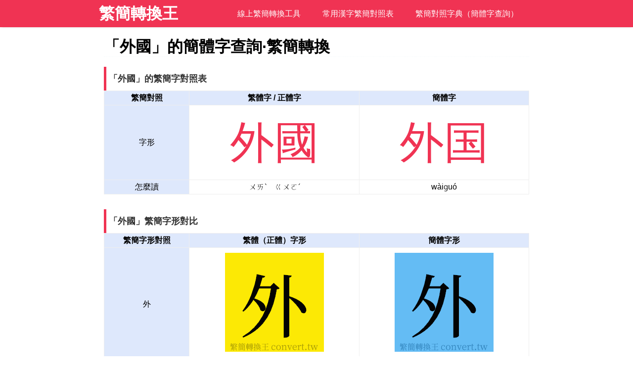

--- FILE ---
content_type: text/html; charset=utf-8
request_url: https://convert.tw/%E5%A4%96%E5%9C%8B.html
body_size: 2339
content:
<!DOCTYPE HTML>
<html lang="zh-TW">

<head>
  <meta http-equiv="Content-Type" content="text/html; charset=UTF-8">
  <meta http-equiv="Content-Language" content="zh-TW">
  <meta name="viewport" content="width=device-width, initial-scale=1.0, maximum-scale=1.0, user-scalable=0">
  <meta name="format-detection" content="telephone=no">
  <meta http-equiv="X-UA-Compatible" content="IE=edge,Chrome=1" />
  <meta name="renderer" content="webkit">

  <title>外國的簡體字是什麼 「外國」的簡體字怎麼寫？</title>
  <meta name="keywords" content="外國,外國的簡體字,外國的簡字,外國的簡體字怎麼寫,外國的簡體字怎麼打,外國的簡體字注音,外國的簡體拼音">
  <meta name="description" content="「外國」的簡體字對照查詢，外國的簡體字怎麼寫，學習外國的簡字注音&拼音。">

  <link rel="apple-touch-icon" sizes="180x180" href="/assets/favicons/apple-touch-icon.png">
  <link rel="icon" type="image/png" sizes="32x32" href="/assets/favicons/favicon-32x32.png">
  <link rel="icon" type="image/png" sizes="16x16" href="/assets/favicons/favicon-16x16.png">
  <link rel="manifest" href="/assets/favicons/manifest.json">
  <link rel="mask-icon" href="/assets/favicons/safari-pinned-tab.svg" color="#dd514c">
  <link rel="shortcut icon" href="/assets/favicons/favicon.ico">
  <meta name="msapplication-config" content="/assets/favicons/browserconfig.xml">
  <meta name="theme-color" content="#ffffff">

  <link type="text/css" rel="stylesheet" href="/assets/css/convert.css">

  <!--[if lt IE 9]>
          <script src="/assets/plugins/oldie.js" ></script>
      <![endif]-->



  
<script async src="https://pagead2.googlesyndication.com/pagead/js/adsbygoogle.js?client=ca-pub-5756276851870394"
     crossorigin="anonymous"></script>




  <!-- Google tag (gtag.js) -->
<script async src="https://www.googletagmanager.com/gtag/js?id=G-3TD0F1HFSV"></script>
<script>
  window.dataLayer = window.dataLayer || [];
  function gtag(){dataLayer.push(arguments);}
  gtag('js', new Date());

  gtag('config', 'G-3TD0F1HFSV');
</script>

      


</head>




<body>



  <div class="site-line site-back-main site-style-shadow">
<div class="site-paper">

            <div class="site-grid site-grid-30 site-grid-sm-100 site-hidden-sm">  
                 <div class="site-logo"><a href="/">繁簡轉換王</a></div>
          </div>
        
    <div class="site-grid site-grid-70 site-grid-sm-100">	
      
    <div class="site-responsive-menu">
      <div id="menu_button_wrapper">
        <div id="menu_button">
          繁簡轉換王&nbsp;&nbsp;		
          <div id="hamburger">
            <span></span>
            <span></span>
            <span></span>
          </div>
        </div>
        <div class="clear"></div>
        
      
        
      </div>
      
      <ul id="menu_list">
        <li><a href="/">線上繁簡轉換工具</a></li>
        <li><a href="/hanzi/">常用漢字繁簡對照表</a></li>
        <li><a href="/dict/">繁簡對照字典（簡體字查詢）</a></li>
    
      </ul>
    </div>
    
    </div>
    
    
    
    
    
    
    
</div>
</div>  








  <div class="site-line">
    <div class="site-paper">


      <div class="site-grid site-grid-100 site-grid-sm-100">


        <div class="site-article-container">

          <div class="site-article-title">
            <h1>「外國」的簡體字查詢·繁簡轉換</h1>
          </div>



          <div class="site-article-chapter">
            <h3>「外國」的繁簡字對照表</h3>
          </div>
          <div class="site-article-content">

            <table class="app-hanzi-table">

              <tr><th class="app-hanzi-table-one">繁簡對照</th><th class="app-hanzi-table-two">繁體字 / 正體字</th><th class="app-hanzi-table-three">簡體字</th></tr>
              <tr><td class="app-hanzi-table-left">字形</td><td class="app-hanzi-compare">外國</td><td class="app-hanzi-compare">外国</td></tr>
              <tr><td class="app-hanzi-table-left">怎麼讀</td><td>ㄨㄞˋ　ㄍㄨㄛˊ</td><td>wàiɡuó</td></tr>

            </table>

          </div>



          <div class="site-article-chapter">
            <h3>「外國」繁簡字形對比</h3>
          </div>

          <div class="site-article-content">
            <table class="app-hanzi-table">

              <tr><th class="app-hanzi-table-one">繁簡字形對照</th><th class="app-hanzi-table-two">繁體（正體）字形</th><th class="app-hanzi-table-three">簡體字形</th></tr>
              <tr>
                     <td class="app-hanzi-table-left">外</td>
                     <td class="app-hanzi-poster"><div class="app-hanzi-poster-img"><img alt="外的正體字繁體字寫法·字形"  src="/assets/tc-song/5916.png"></div></td>
                     <td class="app-hanzi-poster"><div class="app-hanzi-poster-img"><img alt="外的簡體字寫法·字形"  src="/assets/sc-song/5916.png"></div></td>
              </tr>
              <tr>
                     <td class="app-hanzi-table-left">國</td>
                     <td class="app-hanzi-poster"><div class="app-hanzi-poster-img"><img alt="國的正體字繁體字寫法·字形"  src="/assets/tc-song/570b.png"></div></td>
                     <td class="app-hanzi-poster"><div class="app-hanzi-poster-img"><img alt="国的簡體字寫法·字形"  src="/assets/sc-song/56fd.png"></div></td>
              </tr>

            </table>
          </div>



          <div class="site-article-chapter">
            <h3>「外國」的簡體字「外国」怎麼寫？</h3>
          </div>
          <div class="site-article-content">
            <div class="ampsite-sc-writing-gif">
              <img src="/assets/sc-writing/5916-bishun.gif">
            </div>
            <div class="ampsite-sc-writing-gif">
              <img src="/assets/sc-writing/56fd-bishun.gif">
            </div>


          </div>







        </div>


      </div>






    </div>
  </div>





    <div class="site-line site-back-footer">
    <div class="site-paper">	
    
           <div class="site-grid site-grid-100 site-grid-sm-100">
         
            <div class="site-footer">	
                 <div class="site-footer-text">
                              <p><script>new Date().getFullYear()>2010&&document.write(new Date().getFullYear());</script>  © <a href="/" title="繁簡轉換">繁簡轉換王</a></p>
               </div>						 
  
          </div>
          
        </div>	
    
    </div>
  </div>
  
   
  
  <script type="text/javascript">
  
    function addListener(element, type, callback) {
      if (element.addEventListener) {
        element.addEventListener(type, callback);
      } else if (element.attachEvent) {
        element.attachEvent('on' + type, callback);
      }
    }
  
    addListener(document, 'DOMContentLoaded', function () {
      
      var mq = window.matchMedia("(max-width: 980px)");
      if (mq.matches) {
        document.getElementById("menu_list").classList.add("site-menu-hidden");
      }
  
      addListener(document.getElementById("menu_button"), 'click', function () {
        document.getElementById("menu_list").classList.toggle("site-menu-hidden");
      });
      
      addListener(window, 'resize', function () {
        var width = window.innerWidth ||
              document.documentElement.clientWidth ||
              document.body.clientWidth;
        
        if (width > 980) {
          document.getElementById("menu_list").classList.remove("site-menu-hidden");
        } else {
          document.getElementById("menu_list").classList.add("site-menu-hidden");
        }
      });
      
    });
  </script>



<script defer src="https://static.cloudflareinsights.com/beacon.min.js/vcd15cbe7772f49c399c6a5babf22c1241717689176015" integrity="sha512-ZpsOmlRQV6y907TI0dKBHq9Md29nnaEIPlkf84rnaERnq6zvWvPUqr2ft8M1aS28oN72PdrCzSjY4U6VaAw1EQ==" data-cf-beacon='{"version":"2024.11.0","token":"8616894ed3414d60a9c0daee14af29c4","r":1,"server_timing":{"name":{"cfCacheStatus":true,"cfEdge":true,"cfExtPri":true,"cfL4":true,"cfOrigin":true,"cfSpeedBrain":true},"location_startswith":null}}' crossorigin="anonymous"></script>
</body>

</html>

--- FILE ---
content_type: text/html; charset=utf-8
request_url: https://www.google.com/recaptcha/api2/aframe
body_size: 265
content:
<!DOCTYPE HTML><html><head><meta http-equiv="content-type" content="text/html; charset=UTF-8"></head><body><script nonce="sVF2Fi5RDP-grSdFlR9I2w">/** Anti-fraud and anti-abuse applications only. See google.com/recaptcha */ try{var clients={'sodar':'https://pagead2.googlesyndication.com/pagead/sodar?'};window.addEventListener("message",function(a){try{if(a.source===window.parent){var b=JSON.parse(a.data);var c=clients[b['id']];if(c){var d=document.createElement('img');d.src=c+b['params']+'&rc='+(localStorage.getItem("rc::a")?sessionStorage.getItem("rc::b"):"");window.document.body.appendChild(d);sessionStorage.setItem("rc::e",parseInt(sessionStorage.getItem("rc::e")||0)+1);localStorage.setItem("rc::h",'1763176724587');}}}catch(b){}});window.parent.postMessage("_grecaptcha_ready", "*");}catch(b){}</script></body></html>

--- FILE ---
content_type: text/css
request_url: https://convert.tw/assets/css/convert.css
body_size: 3795
content:
/*reset*/
html,body,div,p,span,em,i,u,del,strong,a,b,dl,dt,dd,ul,ol,li,h1,h2,h3,h4,h5,h6,iframe,form,label,button,input,textarea,pre,hr,table,tbody,th,td{margin:0;padding:0;}
h1,h2,h3,h4,h5,h6,button,input,select,textarea{font-size:100%;font-weight:normal}
img{border:0; border:none;height:auto;width:auto\9;max-width: 100%;}
video{border:0; border:none;width:auto;max-width: 100%;}
em,i,strong,th{font-style:normal}
ol,ul,li{list-style:none}
table{border-collapse:collapse;border-spacing:0}
a,a:visited{text-decoration:none;color:#333333}
input,select{-webkit-appearance:none; appearance:none; }
body{font-size:16px;line-height:1.8;font-family: Arial,Verdana,Helvetica,sans-serif;color:#000000;
background-color: #ffffff;
}
i, cite, em {font-style: normal;}
hr{margin-top:20px;margin-bottom:20px;height:2px;border:none;border-top:2px dotted #eee;}
.clear{clear:both;}

/*grid*/
.site-line{width:100%;}
.site-paper{max-width:900px;margin:0 auto;overflow: hidden;}


.site-grid{float:left;}
.site-grid-5{width:5%;}
.site-grid-10{width:10%;}
.site-grid-15{width:15%;}
.site-grid-20{width:20%;}
.site-grid-25{width:25%;}
.site-grid-30{width:30%;}
.site-grid-35{width:35%;}
.site-grid-40{width:40%;}
.site-grid-45{width:45%;}
.site-grid-50{width:50%;}
.site-grid-55{width:55%;}
.site-grid-60{width:60%;}
.site-grid-65{width:65%;}
.site-grid-70{width:70%;width:60%\9;*width:60%;_width:60%;} /*ie6 ie7 ie8 hack*/
.site-grid-75{width:75%;}
.site-grid-80{width:80%;}
.site-grid-85{width:85%;}
.site-grid-90{width:90%;}
.site-grid-95{width:95%;}
.site-grid-100{width:100%;width:90%\9;*width:90%;_width:90%;}

.site-push-right{float:right;}
.site-ga-notice{font-size:12px;color:#868686;padding:0px;margin:0px;line-height:12px;}

/*header*/
.site-top-logo{padding-left:10px;padding-top:15px;padding-bottom:15px;}
.site-top-description{line-height:90px;text-align:right;}

.site-logo {text-decoration: none;font-weight: bold;line-height:55px;font-size:32px;padding:0 10px;color:#ffffff;text-align:left;float:left;}
.site-logo  a{color: #ffffff !important;}
.site-description{padding:0 10px;line-height:55px;text-align:right;color:#ffffff;}

.site-style-shadow{box-shadow: 0 4px 4px -4px rgba(0,0,0,0.14);}
.site-style-fixed{position:fixed;top:0px;left:0px;}

/*responsive menu & navbar*/
.site-responsive-menu {text-align:left;}
.site-responsive-menu ul {margin: 0 auto;}
.site-responsive-menu ul li {display: inline-block;}
.site-responsive-menu ul li a {color: #ffffff;text-decoration: none;display: inline-block;padding: 0px 20px;line-height:55px;}
.site-responsive-menu ul li a:hover {color: #ffffff;background:#ED586F;}
#menu_button_wrapper{display: none;}

.site-menu-hidden {display: none;}
.site-responsive-menu #menu_list{_display:none;}
.site-responsive-menu #menu_list .active a{color: #ffffff;background:#D6344B;}

/*footer*/
.site-footer{text-align:center;margin-left:10px;margin-right:10px;padding:10px;}
.site-footer a{color:#F03353;}
.site-footer a:hover{color:#0F83E3;}
.site-footer-list ul{display:inline-block;}
.site-footer-list li{float:left;padding-left:10px;padding-right:10px;}
.site-footer-text{border-top:1px dotted #9DD6F7;}

/* search */


.site-index-search-form-container{width:50%;margin:80px auto;}
.site-index-search-form {margin:11px auto;width:100%;height:33px;}
.site-index-search-form .site-search-form-textinput{float:left;width:82%;height:36px;padding-left:3px; text-indent:1px;font-size:16px;background:#ffffff;border:1px solid #eee;color: #666;box-sizing:border-box;-webkit-box-sizing:border-box;vertical-align: middle;}
.site-index-search-form .site-search-form-button{float:left;height:36px;line-height:36px;width:18%;background:#4285F4;color:#ffffff;border:1px solid #fff;border:none;CURSOR: pointer;}

.site-index-convert-form-container{width:80%;margin:20px auto;}
.site-index-convert-form{width:100%;}

.site-index-convert-form .site-index-convert-notice{height:50px;line-height:50px;color:#333333;font-size: 20px;}


.site-index-convert-form .site-index-convert-menu-1{margin-top:10px;text-align: center;}
.site-index-convert-form  .site-convert-form-button1{height:50px;line-height:50px;padding-left:30px;padding-right:30px;margin-right:20px;background:#F03353;color:#ffffff;border:1px solid #fff;border-radius:6px;CURSOR: pointer;}
.site-index-convert-form .site-convert-form-button1:hover{background-color: #D6344B;-webkit-transition: background-color .5s ease;transition: background-color .5s ease;}
.site-index-convert-form  .site-convert-form-button2{height:50px;line-height:50px;padding-left:30px;padding-right:30px;margin-right:20px;background:#4285F4;color:#ffffff;border:1px solid #fff;border-radius:6px;CURSOR: pointer;}
.site-index-convert-form .site-convert-form-button2:hover{background-color: #0073cc;-webkit-transition: background-color .5s ease;transition: background-color .5s ease;}

.site-index-convert-form .site-index-convert-menu-2{margin-top:10px;text-align: center;}
.site-index-convert-form  .site-convert-form-button3{height:50px;line-height:50px;padding-left:30px;padding-right:30px;margin-right:20px;margin-bottom:20px;background:#3E3E3E;color:#ffffff;border:1px solid #fff;border-radius:5px;CURSOR: pointer;}
.site-index-convert-form .site-convert-form-button3:hover{background-color: #000000;-webkit-transition: background-color .5s ease;transition: background-color .5s ease;}


.site-index-convert-form  .site-convert-form-textinput{width:100%;height:390px;padding:10px;text-indent:1px;font-size:26px;background:#eeeeee;border:2px solid #cccccc;color: #000000;outline:none;box-sizing:border-box;-webkit-box-sizing:border-box;vertical-align: middle;}



.site-pcandmobile-searchbox{padding-left:10px;padding-right:10px;}

.site-search-form {margin:11px auto;width:100%;height:33px;}
.site-search-form .site-search-form-textinput{float:left;width:80%;height:33px;padding-left:3px; text-indent:1px;font-size:14px;background:#ffffff;border:1px solid #eee;color: #666;box-sizing:border-box;-webkit-box-sizing:border-box;vertical-align: middle;}
.site-search-form .site-search-form-button{float:left;height:33px;line-height:33px;width:33px;background:#4285F4;color:#ffffff;border:1px solid #fff;border:none;CURSOR: pointer;}



/* breadcrumbs */
.site-breadcrumbs{font-size:14px;margin-left:10px;margin-right:10px;padding-top:6px;color:#555555;}
.site-breadcrumbs a{color:#F03353;}
.site-breadcrumbs a:hover{color:#333333;}


/* card */
.site-card{box-shadow: 1px 1px 3px #E2E1E1;color:#333333;margin:10px;}
.site-card a{color:#333333;}

.site-card-title{height:36px;font-size:18px;font-weight:bold;line-height:36px;color:#333333;width:100%;text-align:left;overflow:hidden;}
.site-card-title h3{display:inline-block;font-weight:bold;}
.site-card-title .site-card-title-more{float:right;padding-right:10px;}
.site-card-title .site-card-title-more a{color:#555555;font-size:14px;font-weight:normal;}
.site-card-title .site-card-title-more a:hover{color:#F03353;text-decoration:underline;}
.site-card-noshadow{color:#333333;margin:10px;}
.site-card-leftblock{padding-left:50px;padding-right:50px;}

/*article*/
.site-article-container{padding:20px;line-height:1.8;}

.site-article-title{color:#000000;line-height:39px;margin-bottom:20px;border-bottom:1px dotted #F5F9FB;overflow:hidden;}
.site-article-title h1{text-align:left;font-size:32px;font-weight:bold;text-overflow:ellipsis;white-space:nowrap; overflow:hidden;}

.site-article-description{padding:10px;text-align:center;line-height:16px;font-size:14px;color:#999999;border-bottom:1px solid #eee;overflow:hidden;}
.site-article-meta{margin-right:10px;}

.site-article-content{margin-bottom:30px;}
.site-article-content p{margin-bottom:10px;}

.site-article-chapter{border-left: 5px solid #F03353;padding-left:5px;line-height:48px;margin-top:20px;font-size:18px;color:#333333;width:100%;text-align:left;overflow: hidden;}
.site-article-chapter h3{font-weight:bold;}


.site-article-tags{padding:10px;}
.site-article-tags a{padding:3px;background:#F5F5F5;font-size:12px;color:#333333;letter-spacing:0.2em;margin-right:6px;}
.site-article-tags a:hover{background:#333333;color:#ffffff;}
.site-article-tags .icon-price-tags{margin-right:10px;}



/* text list */
.site-verticallist li{overflow:hidden;}
.site-verticallist li a{display:block;padding-left:6px;line-height:33px;margin-bottom:3px;text-overflow: ellipsis;white-space: nowrap;overflow: hidden;}
.site-verticallist li a:hover{background:#FCF7F7;}

.site-textlist{list-style-type:square;}
.site-textlist li{overflow:hidden;}
.site-textlist li a{display:block;color:#4285F4;border-bottom:1px dotted #eeeeee;padding-left:6px;line-height:33px;margin-bottom:10px;padding-right:30px;text-overflow: ellipsis;white-space: nowrap;overflow: hidden;}
.site-textlist li a:before{content: "\00bb";padding-right: 5px;color: #bbbbbb;}
.site-textlist li a:hover{background:#EEF5F9;}
.site-textlist-v1 li{float:left;width:100%;}
.site-textlist-v2 li{float:left;width:50%;}
.site-textlist-v3 li{float:left;width:33.3%;}
.site-textlist-v4 li{float:left;width:25%;}
.site-textlist-v5 li{float:left;width:20%;}
.site-textlist-v6 li{float:left;width:16.6%;}
.site-textlist-v7 li{float:left;width:14.2%;}
.site-textlist-v8 li{float:left;width:12.5%;}
.site-textlist-v9 li{float:left;width:11.1%;}
.site-textlist-v10 li{float:left;width:10%;}

/* image list */
.site-image-list li{margin-bottom:20px;}
.site-image-list li a{display:block;margin-right:12px;color:#4285F4;text-overflow:ellipsis;white-space:nowrap;overflow: hidden;}
.site-image-list li a:hover{text-decoration:underline;}

.site-image-title{padding-left:22px;text-align:left;text-overflow:ellipsis;white-space:nowrap;overflow:hidden;}

.site-image-list-v1 li{float:left;width:100%;}
.site-image-list-v2 li{float:left;width:50%;}
.site-image-list-v3 li{float:left;width:33.3%;}
.site-image-list-v4 li{float:left;width:25%;}
.site-image-list-v5 li{float:left;width:20%;}
.site-image-list-v6 li{float:left;width:16.6%;}
.site-image-list-v7 li{float:left;width:14.2%;}
.site-image-list-v8 li{float:left;width:12.5%;}
.site-image-list-v9 li{float:left;width:11.1%;}
.site-image-list-v10 li{float:left;width:10%;}

/* pagination */
.epages {color:#F03353; padding:20px;}
.epages a{background-color:#ffffff;color:#F03353;display:inline-block;padding:5px 12px;border:1px solid #eeeeee;margin-right:20px;}
.epages a:hover{background-color:#eeeeee;}
.epages b{color:#333333;display:inline-block;margin-right:20px;}

/*padding-margin*/
.site-padding-10{padding:10px;}
.site-padding-20{padding:20px;}
.site-padding-left-5{padding-left:10px;}
.site-padding-left-10{padding-left:10px;}
.site-padding-top-10{padding-top:10px;}
.site-padding-top-20{padding-top:20px;}


.site-margin-right-10{margin-right:10px;}
.site-margin-right-20{margin-right:20px;}
.site-margin-right-30{margin-right:30px;}

.site-margin-bottom-10{margin-bottom:10px;}
.site-margin-bottom-20{margin-bottom:20px;}
.site-margin-bottom-30{margin-bottom:30px;}
.site-margin-bottom-40{margin-bottom:40px;}
.site-margin-bottom-50{margin-bottom:50px;}
.site-margin-bottom-60{margin-bottom:60px;}

.site-margin-top-10{margin-top:10px;}
.site-margin-top-20{margin-top:20px;}
.site-margin-top-30{margin-top:30px;}
.site-margin-top-40{margin-top:40px;}
.site-margin-top-50{margin-top:50px;}
.site-margin-top-60{margin-top:60px;}
/*border style*/
.site-normal-borderbottom-light {border-bottom:1px solid #F5F5F5;}
.site-normal-borderbottom-dark {border-bottom:1px solid #9D9D9D;}
.site-normal-borderbottom-medium {border-bottom:1px solid #CECECE;}

.site-link-borderbottom-light a{border-bottom:1px solid #F5F5F5;}
.site-link-borderbottom-dark a{border-bottom:1px solid #9D9D9D;}
.site-lnk-borderbottom-medium a{border-bottom:1px solid #CECECE;}

/*hidden*/
.site-hidden{display:none;}
.site-hidden-oldie{_display:none;}

/*background*/
.site-back-main{background:#F03353;color:#ffffff;}
.site-back-main a{color:#ffffff;}

.site-back-submain{background:#4DAFFC;color:#ffffff;}

.site-back-leftnav{background:#86FFA7;color:#252D38;}
.site-back-leftnav a{color:#4B5562;}

.site-back-cardtitle{background:#86FFA7;color:#333333;}
.site-back-cardtitle a{color:#333333;}

.site-back-green{background:#F03353;color:#ffffff;}
.site-back-green a{color:#ffffff;}

.site-back-white{background:#fff;}
.site-back-gray{background:#FAF7F7;color:#000000;}

.site-back-footer{background:#cccccc;color:#555555;}
.site-back-footer a{color:#555555;}

/*text style*/
.site-text-center{text-align:center;}
.site-text-left{text-align:left;}
.site-text-right{text-align:right;}
.site-svg-icon{display: inline-block;width: 1em;height: 1em;stroke-width: 0;stroke: currentColor;fill: currentColor;}


/*Diy style*/
.adtest{margin-bottom:8px;}
.app-hanzizhuyin{line-height:220px;background:#FFF04E;text-align:center;padding:30px;padding-top:60px;}
.app-hanzizhuyin ruby{font-size:120px;}
.app-hanzizhuyin rt{font-size:36px;color:#4285F4;}
.app-zhuyinbox{padding:20px;background:#E0F0FF;margin-top:5px;margin-bottom:5px;}
.app-zhuyinbox .app-zhuyinshiyi{color:#5D5D5D;font-style:italic;}


.app-zhuyinlist li{float:left;width:33.3%;margin-bottom:10px;list-style-type:square;overflow:hidden;}
.app-zhuyinlist li a:hover{background:#EEF5F9;}
.app-zhuyinlist li .thishanzi{color:#E56764;}
.app-zhuyinlist li ruby{margin-right:10px;}
.app-zhuyinlist li ruby rt{color:#4285F4;}


.app-hanzi-table {
    text-align: center;
    width: 100%
  }

  .app-hanzi-table a {
    color: #207CDF;
  }

  .app-hanzi-table a:hover {
    text-decoration: underline;
  }

  .app-hanzi-table th {
    border: 1px solid #eee;
    background-color: #dee8fc
  }

  .app-hanzi-table td {
    border: 1px solid #eee
  }

  .app-hanzi-table .app-hanzi-table-one {
    width: 20%
  }

  .app-hanzi-table .app-hanzi-table-two {
    width: 40%
  }

  .app-hanzi-table .app-hanzi-table-three {
    width: 40%
  }

  .app-hanzi-table .app-hanzi-table-left {
    background-color: #dee8fc
  }

  .app-hanzi-compare {
    font-size: 90px;
    line-height: 150px;
    color: #f03353
  }

  .app-hanzi-compare-small {
    font-size: 50px;
    line-height: 120px;
    color: #f03353
  }

  .app-hanzi-poster {
    text-align: center;
    padding: 10px
  }

  .app-hanzi-poster-img {
    max-width: 200px;
    margin: 0 auto
  }

  .app-hanzi-poster-img-small {
    max-width: 100px
  }

  .app-word-table {
    text-align: center;
    width: 100%
  }

  .app-word-table th {
    border: 1px solid #eee;
    background-color: #dee8fc
  }

  .app-word-table td {
    border: 1px solid #eee
  }

  .app-word-table .app-word-table-one {
    width: 50%
  }

  .app-word-table .app-word-table-two {
    width: 50%
  }

  .app-word-compare a {
    color: #4285f4
  }

  .app-word-compare a:hover {
    text-decoration: underline
  }



  .ampsite-index-search-form-container {
    width: 50%;
    margin: 0 auto;
    padding-top: 60px;
    padding-bottom: 10px
  }

  .ampsite-index-search-title {
    text-align: center;
    color: #333;
    font-size: 36px;
    line-height: 72px
  }

  .ampsite-index-search-form {
    margin: 11px auto;
    width: 100%;
    height: 33px
  }

  .ampsite-index-search-form-textinput {
    float: left;
    width: 82%;
    height: 36px;
    line-height: 36px;
    padding-left: 3px;
    text-indent: 1px;
    font-size: 16px;
    background: #fff;
    border: 1px solid #eee;
    color: #666;
    box-sizing: border-box;
    -webkit-box-sizing: border-box;
    vertical-align: middle
  }

  .ampsite-index-search-form-button {
    float: left;
    height: 36px;
    line-height: 36px;
    width: 18%;
    background: #4285f4;
    color: #fff;
    border: 1px solid #fff;
    border: 0;
    CURSOR: pointer
  }

  .ampsite-index-search-sample {
    text-align: center;
    margin: 30px 0
  }

  .ampsite-index-search-sample a {
    color: #f03353;
    margin-left: 10px;
    margin-right: 10px
  }

  .ampsite-index-search-intro {
    text-align: center;
    color: #555
  }

  .ampsite-index-search-gif {
    max-width: 336px;
    text-align: center;
    margin: 10px auto
  }







/*media query for smartphone and pad*/
@media(max-width:980px) {
body{font-size:16px;line-height:1.8;}
.site-paper{padding-left:3px;padding-right:3px;}
.site-content-header img{height:30px;}
.site-card-leftblock{padding-left:0px;padding-right:0px;}
.site-article-title h1{font-size:22px;}
.site-index-search-form-container{width:90%;margin:10px auto;}
.site-index-convert-form-container{width:99%;margin:10px auto;}
.site-index-convert-form  .site-convert-form-button{padding-left:5px;padding-right:5px;margin-right:5px;}
.site-index-convert-form  .site-convert-form-textinput{height:300px;}
.site-pcandmobile-searchbox .site-search-form-textinput{width:80%;}
.site-pcandmobile-searchbox .site-search-form-button{width:20%;}

.site-grid-sm-5{width:5%;}
.site-grid-sm-10{width:10%;}
.site-grid-sm-15{width:15%;}
.site-grid-sm-20{width:20%;}
.site-grid-sm-25{width:25%;}
.site-grid-sm-30{width:30%;}
.site-grid-sm-35{width:35%;}
.site-grid-sm-40{width:40%;}
.site-grid-sm-45{width:45%;}
.site-grid-sm-50{width:50%;}
.site-grid-sm-55{width:55%;}
.site-grid-sm-60{width:60%;}
.site-grid-sm-65{width:65%;}
.site-grid-sm-70{width:70%;}
.site-grid-sm-75{width:75%;}
.site-grid-sm-80{width:80%;}
.site-grid-sm-85{width:85%;}
.site-grid-sm-90{width:90%;}
.site-grid-sm-95{width:95%;}
.site-grid-sm-100{width:100%;}

.site-brandname{text-align:center;}
.site-hidden-sm{display:none;}


#menu_button_wrapper{display:block;padding:3px 10px;_display:none;}  
#menu_button {margin:0;background:#F03353;color: #ffffff;font-size:32px;line-height:50px;-webkit-touch-callout: none;-webkit-user-select: none;-khtml-user-select: none;-moz-user-select: none;-ms-user-select: none;user-select: none;}
#menu_button:hover {cursor: pointer;}
#hamburger {float: right;margin-top:9px;}
#menu_button span{display: block;background-color: #ffffff;width: 36px;height: 5px;border-radius: 1px;margin-bottom: 5px;}
.site-responsive-menu ul li {display: block;background:#F03353;border-bottom:1px solid #F03353;}  
.site-responsive-menu ul li a {width: 100%;}

.site-margin-top-sm-140{margin-top:140px;}

.site-image-list-sm-v1 li{width:100%;}
.site-image-list-sm-v2 li{width:50%;}
.site-image-list-sm-v3 li{width:33%;}
.site-image-list-sm-v4 li{width:25%;}
.site-image-title{padding-left:50px;text-align:left;}

.site-textlist li a{padding-right:0px;}
.site-textlist-sm-v1 li{width:100%;}
.site-textlist-sm-v2 li{width:50%;}
.site-textlist-sm-v3 li{width:33%;}
.site-textlist-sm-v4 li{width:25%;}

/*Diy style mobile*/
.app-zhuyinlist li{width:100%;}

.ampsite-index-search-form-container {
  width: 90%;
  margin: 20px auto;
  padding-top: 10px;
  padding-bottom: 10px
}

.ampsite-index-search-title {
  font-size: 22px;
  line-height: 36px
}




}

